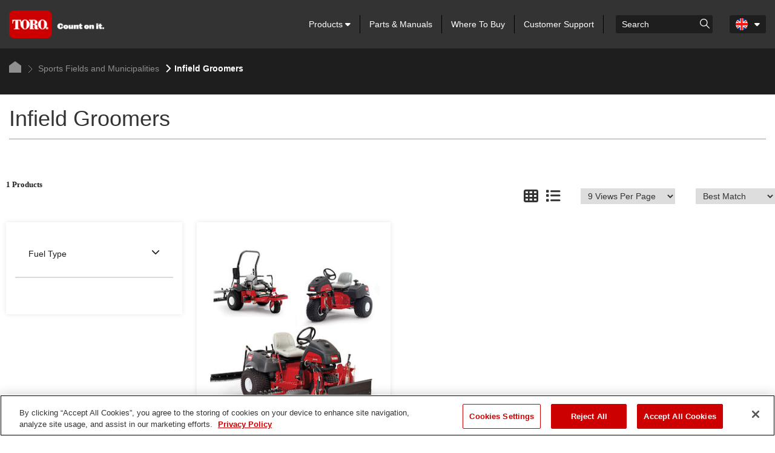

--- FILE ---
content_type: text/html; charset=utf-8
request_url: https://www.toro.com/en-gb/sports-fields-municipalities/infield-groomers
body_size: 11736
content:

    <!doctype html>
    <!-- TTCMS5212-4 -->
    <html lang="en-GB">
    <head>
        <meta charset="utf-8">
        <meta http-equiv="X-UA-Compatible" content="IE=edge,chrome=1">
        <meta name="viewport" content="width=device-width, initial-scale=1, maximum-scale=1">


        
                    <title>Infield Groomers, Sand Pro | Toro</title>
            <link rel="canonical" href="https://www.toro.com/en-gb/sports-fields-municipalities/infield-groomers" />


<meta name="description" content="Professional sand management groomers for keeping sand areas expertly conditioned and ready for play. The San Pro is built to give you more power and traction for a more productive day."/>
<meta name="keywords" content="infield groomers, field groomers, dirt groomers, sand pro" />

                    <script type="text/javascript" src="/ruxitagentjs_ICANQVfhqrux_10329260115094557.js" data-dtconfig="rid=RID_-1951521579|rpid=1552895017|domain=toro.com|reportUrl=https://bf52857hwq.bf.dynatrace.com/bf|app=a21611eba61a6bdd|coo=1|cors=1|owasp=1|featureHash=ICANQVfhqrux|msl=153600|xb=https^bs:^bs/^bs/px^bs.ads^bs.linkedin^bs.com^bs/wa.*|rdnt=1|uxrgce=1|cuc=zrnui27s|srms=2,1,0,0%2Ftextarea%2Cinput%2Cselect%2Coption;0%2Fdatalist;0%2Fform%20button;0%2F%5Bdata-dtrum-input%5D;0%2F.data-dtrum-input;1%2F%5Edata%28%28%5C-.%2B%24%29%7C%24%29|mel=100000|dpvc=1|md=mdcc1=bdocument.referrer,mdcc2=bnavigator.userAgent,mdcc3=aul.prduct-info ^rb li:nth-child(1),mdcc4=ah1.product-title,mdcc5=a#tst_cartTotalDisplay_orderGrandTotal,mdcc7=a.product-categories-dashboard-filters-applied ^rb [class^e^dqapplied-filter^dq] + [class^e^dqapplied-filter^dq] ^rb span,mdcc8=a.product-categories-dashboard-filters-applied ^rb [class^e^dqapplied-filter^dq] ^rb span,mdcc9=a.product-categories-dashboard-filters-applied ^rb [class^e^dqapplied-filter^dq] + [class^e^dqapplied-filter^dq] + [class^e^dqapplied-filter^dq] ^rb span,mdcc10=a.product-categories-dashboard-filters-applied ^rb [class^e^dqapplied-filter^dq] + [class^e^dqapplied-filter^dq] + [class^e^dqapplied-filter^dq] + [class^e^dqapplied-filter^dq]^rb span,mdcc11=adiv.applied-filter:nth-last-of-type(2),mdcc12=adiv.applied-filter:nth-last-of-type(2),mdcc13=a.product-categories-dashboard-filters-applied ^rb [class^e^dqapplied-filter^dq] + [class^e^dqapplied-filter^dq] + [class^e^dqapplied-filter^dq] ^rb span,mdcc14=a.product-categories-dashboard-filters-applied ^rb [class^e^dqapplied-filter^dq] ^rb [class^e^dqapplied-filter^dq] ^rb [class^e^dqapplied-filter^dq] ^rb [class^e^dqapplied-filter^dq] ^rb span,mdcc15=a#tst_orderConfirmation_orderNumber,mdcc16=adiv:nth-child(3) ^rb div ^rb div ^rb ul,mdcc17=adiv:nth-child(3) ^rb div ^rb div.oc-head,mdcc18=dutm_source,mdcc19=dutm_medium,mdcc20=dutm_content,mdcc21=dutm_term,mdcc22=dutm_campaign|lastModification=1769440526624|mdp=mdcc3,mdcc4,mdcc5,mdcc15,mdcc16,mdcc17|tp=500,50,0|srbbv=2|agentUri=/ruxitagentjs_ICANQVfhqrux_10329260115094557.js"></script><script async type="text/javascript" src="https://apps.bazaarvoice.com/deployments/tororlc/main_site/production/en_GB/bv.js "></script>

                    <link rel="shortcut icon" href="https://cdn2.toro.com/en/-/media/Images/Toro/favicon.ashx">
                <link href='https://cdn2.toro.com/css/ToroBaseStyles?v=Jy26Q8aQVQyirJTZ1Cikk_SfUFMmLrWIWDL4I-7hZNE1' rel='stylesheet'/>

        

        <script src="https://cdnjs.cloudflare.com/ajax/libs/jquery/3.6.0/jquery.min.js"></script>
        <script>window.jQuery || document.write('<script src="/js/jquery-3.6.0.min.js"><\/script>')</script>
<script src='https://cdn2.toro.com/js/ToroBaseScripts?v=EXx_3p_RxlBYlVOzkhqz02LRz3Rg4iqA9sABc8KKrR01'></script>

<link href='https://cdn2.toro.com/css/ToroTabsHomepage?v=auUUU41DXVpqHAdnQXuOvihF8VYwgjiWZqKpMGLP3pk1' rel='stylesheet'/>
<link href='https://cdn2.toro.com/css/ToroB2C?v=PGNshUfkaoHEH2XI3jmubItGsUwijsKWRZOXFZR_jTs1' rel='stylesheet'/>

        <!-- HTML5 Shim and Respond.js IE8 support of HTML5 elements and media queries -->
        <!--[if lt IE 9]>
        <script src="https://oss.maxcdn.com/libs/html5shiv/3.7.0/html5shiv.js"></script>
        <script src="https://oss.maxcdn.com/libs/respond.js/1.4.2/respond.min.js"></script>
    <![endif]-->
        <!--[if lte IE 8]>
        <link rel="stylesheet" type="text/css" href="ie8-and-down.css" />
    <![endif]-->
            <!-- Google Tag Manager -->
            <script>
    (function (w, d, s, l, i) {
        w[l] = w[l] || []; w[l].push({
            'gtm.start': new Date().getTime(),
            event: 'gtm.js'
        });
        var f = d.getElementsByTagName(s)[0], j = d.createElement(s), dl = l != 'dataLayer' ? '&l=' + l : '';
        j.async = true;
        j.src = '//www.googletagmanager.com/gtm.js?id=' + i + dl;
        f.parentNode.insertBefore(j, f);
                    })(window, document, 'script', 'dataLayer', 'GTM-FMVC');
            </script>
            <!-- End Google Tag Manager -->
        <script src="https://kit.fontawesome.com/9c615e4368.js" crossorigin="anonymous"></script>
    </head>
    <body class="">
        
            <!-- Google Tag Manager (noscript) -->
            <noscript>
                <iframe src="//www.googletagmanager.com/ns.html?id=GTM-FMVC"
                        height="0" width="0" style="display:none;visibility:hidden"></iframe>
            </noscript>
            <!-- End Google Tag Manager (noscript) -->
        





    <header class="header">
        <div class="container">
            <div class="row">
                <div class="col-lg-12">
                    <div class="header__inner">
                        <div class="header__content">
                            <a href="/en-gb" class="logo header__logo">
                                    <img src=https://cdn2.toro.com/en/-/media/Images/Toro/logo.ashx alt=>
                            </a>
                            <aside class="header__aside js-mobile-menu">
                                <div class="header__menu-mobile">
                                    <a href="/en-gb" class="logo header__logo">
                                            <img src=https://cdn2.toro.com/en/-/media/Images/Toro/logo.ashx alt=>
                                    </a>
                                        <div class="header__actions-mobile">
                                            <aside class="header__aside-mobile d-none d-md-flex d-sm-flex">
                                                    <a href="#">
                                                        <img src=https://cdn2.toro.com/en/-/media/Images/Toro/static-icons/ico-search.ashx alt=searchicon>
                                                    </a>
                                                <div class="header__button">
                                                    <a href="#" class="btn-menu js-burger-button">
                                                        <span></span>
                                                        <span></span>
                                                        <span></span>
                                                    </a>
                                                </div><!-- /.header__button -->
                                            </aside>
                                        </div><!-- /.header__actions-mobile -->
                                </div><!-- /.header__menu-mobile -->
                                <div class="header__navigations">
                                    <nav class="nav js-nav header__nav">
                                        <ul>
                                                    <li>
                                                            <a href="#" class="has__dropdown special_Anchor">
                                                                Products
                                                                <span class="nav__icon">
                                                                    <i class="fa fa-caret-down"></i>
                                                                </span>
                                                            </a>
                                                            <ul class="nav__sub nav__sub--alt first-child-menu">
                                                                    <li>
                                                                            <a href="/en-gb/homeowner" class="has__dropdown">
                                                                                Homeowner
                                                                                <span class="nav__icon">
                                                                                    <i class="fa fa-caret-down"></i>
                                                                                </span>
                                                                            </a>
                                                                                                                                                    <ul class="nav-dropdown second-child-menu">
                                                                                        <li>
                                                                                            <a href="/en-gb/homeowner/walk-behind-mowers" target="">Lawn Mowers</a>
                                                                                        </li>
                                                                                        <li>
                                                                                            <a href="/en-gb/homeowner/riding-mowers" target="">Riding Mowers</a>
                                                                                        </li>
                                                                                        <li>
                                                                                            <a href="/en-gb/homeowner/lawn-tractors" target="">Lawn Tractors</a>
                                                                                        </li>
                                                                                        <li>
                                                                                            <a href="/en-gb/homeowner/yard-tools" target="">Garden Tools</a>
                                                                                        </li>
                                                                                        <li>
                                                                                            <a href="/en-gb/homeowner/snow-blowers" target="">Snow Blowers</a>
                                                                                        </li>
                                                                                        <li>
                                                                                            <a href="/en-gb/parts/genuine-parts" target="">Toro Genuine Parts</a>
                                                                                        </li>
                                                                            </ul>
                                                                    </li>
                                                                    <li>
                                                                            <a href="/en-gb/golf" class="has__dropdown">
                                                                                Golf
                                                                                <span class="nav__icon">
                                                                                    <i class="fa fa-caret-down"></i>
                                                                                </span>
                                                                            </a>
                                                                                                                                                    <ul class="nav-dropdown second-child-menu">
                                                                                        <li>
                                                                                            <a href="/en-gb/golf/greensmowers" target="">Greens Mowers</a>
                                                                                        </li>
                                                                                        <li>
                                                                                            <a href="/en-gb/golf/fairway-mowers" target="">Fairway Mowers</a>
                                                                                        </li>
                                                                                        <li>
                                                                                            <a href="/en-gb/golf/rough-mowers" target="">Rough Mowers</a>
                                                                                        </li>
                                                                                        <li>
                                                                                            <a href="/en-gb/golf/trim-surround-mowers" target="">Trim and Surrounds Mowers</a>
                                                                                        </li>
                                                                                        <li>
                                                                                            <a href="/en-gb/golf/sprayers" target="">Sprayers</a>
                                                                                        </li>
                                                                                        <li>
                                                                                            <a href="/en-gb/golf/top-dressers" target="">Top Dressers</a>
                                                                                        </li>
                                                                                        <li>
                                                                                            <a href="/en-gb/golf/aerators" target="">Aerators</a>
                                                                                        </li>
                                                                                        <li>
                                                                                            <a href="/en-gb/golf/debris-management" target="">Debris Blowers</a>
                                                                                        </li>
                                                                                        <li>
                                                                                            <a href="/en-gb/golf/bunker-rakes" target="">Bunker Rakes</a>
                                                                                        </li>
                                                                                        <li>
                                                                                            <a href="/en-gb/golf/specialty-equipment" target="">Speciality Mowers</a>
                                                                                        </li>
                                                                                        <li>
                                                                                            <a href="/en-gb/golf/golf-course-irrigation-control-systems" target="">Control Systems and Sensors</a>
                                                                                        </li>
                                                                                        <li>
                                                                                            <a href="/en-gb/golf/irrigation-field-controllers" target="">Field Controllers </a>
                                                                                        </li>
                                                                                        <li>
                                                                                            <a href="/en-gb/golf/irrigation_heads" target="">Sprinklers and Subsurface Drip</a>
                                                                                        </li>
                                                                                        <li>
                                                                                            <a href="/en-gb/golf/irrigation-valves" target="">Valves</a>
                                                                                        </li>
                                                                                        <li>
                                                                                            <a href="/en-gb/golf/utility-vehicles" target="">Utility Vehicles</a>
                                                                                        </li>
                                                                                        <li>
                                                                                            <a href="/en-gb/parts/genuine-parts" target="">Toro Genuine Parts</a>
                                                                                        </li>
                                                                            </ul>
                                                                    </li>
                                                                    <li>
                                                                            <a href="/en-gb/professional-contractor" class="has__dropdown">
                                                                                Professional Contractor
                                                                                <span class="nav__icon">
                                                                                    <i class="fa fa-caret-down"></i>
                                                                                </span>
                                                                            </a>
                                                                                                                                                    <ul class="nav-dropdown second-child-menu">
                                                                                        <li>
                                                                                            <a href="/en-gb/professional-contractor/irrigation-central-control" target="">Central Control</a>
                                                                                        </li>
                                                                                        <li>
                                                                                            <a href="/en-gb/professional-contractor/handheld" target="">Commercial Handheld Equipment </a>
                                                                                        </li>
                                                                                        <li>
                                                                                            <a href="/en-gb/professional-contractor/compact-utility-attachments" target="">Compact Utility Loader Attachments</a>
                                                                                        </li>
                                                                                        <li>
                                                                                            <a href="/en-gb/professional-contractor/compact-utility-loaders" target="">Compact Utility Loaders</a>
                                                                                        </li>
                                                                                        <li>
                                                                                            <a href="/en-gb/professional-contractor/irrigation-controllers" target="">Controllers</a>
                                                                                        </li>
                                                                                        <li>
                                                                                            <a href="/en-gb/professional-contractor/irrigation-landscape-drip" target="">Landscape Drip</a>
                                                                                        </li>
                                                                                        <li>
                                                                                            <a href="/en-gb/professional-contractor/commercial-mowers" target="">Mowers</a>
                                                                                        </li>
                                                                                        <li>
                                                                                            <a href="/en-gb/professional-contractor/irrigation-rotors" target="">Rotors</a>
                                                                                        </li>
                                                                                        <li>
                                                                                            <a href="/en-gb/professional-contractor/irrigation-sensors-remotes" target="">Sensors and Remotes</a>
                                                                                        </li>
                                                                                        <li>
                                                                                            <a href="/en-gb/professional-contractor/irrigation-sprays" target="">Sprays</a>
                                                                                        </li>
                                                                                        <li>
                                                                                            <a href="/en-gb/parts/genuine-parts" target="">Toro Genuine Parts</a>
                                                                                        </li>
                                                                                        <li>
                                                                                            <a href="/en-gb/professional-contractor/tree-care" target="">Tree Care</a>
                                                                                        </li>
                                                                                        <li>
                                                                                            <a href="/en-gb/professional-contractor/turf-renovation-specialty-equipment" target="">Turf Renovation and Specialised Equipment</a>
                                                                                        </li>
                                                                                        <li>
                                                                                            <a href="/en-gb/professional-contractor/irrigation-valves" target="">Valves</a>
                                                                                        </li>
                                                                                        <li>
                                                                                            <a href="/en-gb/professional-contractor/walk-behind-trenchers" target="">Walk Behind Trenchers</a>
                                                                                        </li>
                                                                            </ul>
                                                                    </li>
                                                                    <li>
                                                                            <a href="/en-gb/sports-fields-municipalities" class="has__dropdown">
                                                                                Sports Fields and Municipalities
                                                                                <span class="nav__icon">
                                                                                    <i class="fa fa-caret-down"></i>
                                                                                </span>
                                                                            </a>
                                                                                                                                                    <ul class="nav-dropdown second-child-menu">
                                                                                        <li>
                                                                                            <a href="/en-gb/sports-fields-municipalities/reel-mowers" target="">Reel Mowers</a>
                                                                                        </li>
                                                                                        <li>
                                                                                            <a href="/en-gb/sports-fields-municipalities/rotary-mowers" target="">Rotary Mowers</a>
                                                                                        </li>
                                                                                        <li>
                                                                                            <a href="/en-gb/sports-fields-municipalities/specialty-equipment" target="">Speciality Mowers</a>
                                                                                        </li>
                                                                                        <li>
                                                                                            <a href="/en-gb/sports-fields-municipalities/irrigation-sprays" target="">Sprays</a>
                                                                                        </li>
                                                                                        <li>
                                                                                            <a href="/en-gb/sports-fields-municipalities/irrigation-rotors" target="">Rotors</a>
                                                                                        </li>
                                                                                        <li>
                                                                                            <a href="/en-gb/sports-fields-municipalities/irrigation-central-control-systems" target="">Central Control</a>
                                                                                        </li>
                                                                                        <li>
                                                                                            <a href="/en-gb/sports-fields-municipalities/irrigation-controllers" target="">Controllers</a>
                                                                                        </li>
                                                                                        <li>
                                                                                            <a href="/en-gb/sports-fields-municipalities/irrigation-sensors-remotes" target="">Sensors and Remotes</a>
                                                                                        </li>
                                                                                        <li>
                                                                                            <a href="/en-gb/sports-fields-municipalities/valves" target="">Valves</a>
                                                                                        </li>
                                                                                        <li>
                                                                                            <a href="/en-gb/sports-fields-municipalities/irrigation-drip" target="">Landscape Drip</a>
                                                                                        </li>
                                                                                        <li>
                                                                                            <a href="/en-gb/sports-fields-municipalities/aerators" target="">Aerators</a>
                                                                                        </li>
                                                                                        <li>
                                                                                            <a href="/en-gb/sports-fields-municipalities/top-dressers" target="">Top Dressers</a>
                                                                                        </li>
                                                                                        <li>
                                                                                            <a href="/en-gb/sports-fields-municipalities/sprayers" target="">Sprayers</a>
                                                                                        </li>
                                                                                        <li>
                                                                                            <a href="/en-gb/sports-fields-municipalities/debris-management" target="">Debris Blowers</a>
                                                                                        </li>
                                                                                        <li>
                                                                                            <a href="/en-gb/sports-fields-municipalities/infield-groomers" target="">Infield Groomers</a>
                                                                                        </li>
                                                                                        <li>
                                                                                            <a href="/en-gb/sports-fields-municipalities/utility-vehicles" target="">Utility Vehicles</a>
                                                                                        </li>
                                                                                        <li>
                                                                                            <a href="/en-gb/parts/genuine-parts" target="">Toro Genuine Parts</a>
                                                                                        </li>
                                                                            </ul>
                                                                    </li>
                                                            </ul>
                                                    </li>
                                                    <li>
                                                            <a href="/en-gb/parts">
                                                                Parts & Manuals
                                                            </a>
                                                    </li>
                                                    <li>
                                                            <a href="/en-gb/locator">
                                                                Where To Buy
                                                            </a>
                                                    </li>
                                                    <li>
                                                            <a href="/en-gb/customer-support">
                                                                Customer Support
                                                            </a>
                                                    </li>
                                            
                                        </ul>
                                    </nav><!-- /.nav -->
                                    <div class="search header__search">
                                            <div class="search_wrapper">
                                                <label for="searchForm" class="hidden">Search</label>
                                                    <input type="search" placeholder="Search" name="q" id="searchboxkey" class="search__field" />
                                                    <button type="button" onclick="searchOnSite(SearchButtonUrl)" value="Go to " class="search__btn">
                                                        <img src=https://cdn2.toro.com/en/-/media/Images/Toro/static-icons/ico-search.ashx alt=searchicon>
                                                    </button>
                                            </div>
                                    </div><!-- /.search -->
                                        <nav class="nav-lang header__lang">
                                            <ul>
                                                <li class="is-current">
                                                    <a href="#" class="js-dropdown-button has-dropdown">
                                                        <figure>
                                                            <img src="https://cdn2.toro.com/en/-/media/Images/Toro/country-icons/United-Kingdom.ashx">
                                                        </figure>
                                                        <span class="nav__icon">
                                                            <i class="fa fa-caret-down"></i>
                                                        </span>
                                                    </a>
                                                        <ul class="nav__sub">
                                                                <li>

                                                                    <a href="/de-de">
                                                                        <figure>
                                                                            <img src="https://cdn2.toro.com/en/-/media/Images/Toro/country-icons/Germany.ashx" alt="Deutsch - Deutschland">
                                                                        </figure>
                                                                        <span>
                                                                            Deutsch - Deutschland
                                                                        </span>
                                                                    </a>
                                                                </li>
                                                                <li>

                                                                    <a href="/es-es">
                                                                        <figure>
                                                                            <img src="https://cdn2.toro.com/en/-/media/Images/Toro/country-icons/Spain.ashx" alt="Espa&ntilde;ol -Espa&ntilde;a">
                                                                        </figure>
                                                                        <span>
                                                                            Espa&ntilde;ol -Espa&ntilde;a
                                                                        </span>
                                                                    </a>
                                                                </li>
                                                                <li>

                                                                    <a href="/fr-be">
                                                                        <figure>
                                                                            <img src="https://cdn2.toro.com/en/-/media/Images/Toro/country-icons/Belgium.ashx" alt="Fran&ccedil;ais - Belgique">
                                                                        </figure>
                                                                        <span>
                                                                            Fran&ccedil;ais - Belgique
                                                                        </span>
                                                                    </a>
                                                                </li>
                                                                <li>

                                                                    <a href="/fr-fr">
                                                                        <figure>
                                                                            <img src="https://cdn2.toro.com/en/-/media/Images/Toro/country-icons/France.ashx" alt="Fran&ccedil;ais - France">
                                                                        </figure>
                                                                        <span>
                                                                            Fran&ccedil;ais - France
                                                                        </span>
                                                                    </a>
                                                                </li>
                                                                <li>

                                                                    <a href="/it-it">
                                                                        <figure>
                                                                            <img src="https://cdn2.toro.com/en/-/media/Images/Toro/country-icons/Italy.ashx" alt="Italiano - l'Italia">
                                                                        </figure>
                                                                        <span>
                                                                            Italiano - l'Italia
                                                                        </span>
                                                                    </a>
                                                                </li>
                                                                <li>

                                                                    <a href="/nl-be">
                                                                        <figure>
                                                                            <img src="https://cdn2.toro.com/en/-/media/Images/Toro/country-icons/Belgium.ashx" alt="Nederlands - Belgi&euml;">
                                                                        </figure>
                                                                        <span>
                                                                            Nederlands - Belgi&euml;
                                                                        </span>
                                                                    </a>
                                                                </li>
                                                                <li>

                                                                    <a href="/nl-nl">
                                                                        <figure>
                                                                            <img src="https://cdn2.toro.com/en/-/media/Images/Toro/country-icons/Netherlands.ashx" alt="Nederlands - Nederland">
                                                                        </figure>
                                                                        <span>
                                                                            Nederlands - Nederland
                                                                        </span>
                                                                    </a>
                                                                </li>
                                                                <li>

                                                                    <a href="/pt-pt">
                                                                        <figure>
                                                                            <img src="https://cdn2.toro.com/en/-/media/Images/Toro/country-icons/Portugal.ashx" alt="Portugu&ecirc;s - Portugal">
                                                                        </figure>
                                                                        <span>
                                                                            Portugu&ecirc;s - Portugal
                                                                        </span>
                                                                    </a>
                                                                </li>
                                                                <li>

                                                                    <a href="/sv-se">
                                                                        <figure>
                                                                            <img src="https://cdn2.toro.com/en/-/media/Images/Toro/country-icons/Sweden.ashx" alt="Svenska - Sverige">
                                                                        </figure>
                                                                        <span>
                                                                            Svenska - Sverige
                                                                        </span>
                                                                    </a>
                                                                </li>
                                                                <li>

                                                                    <a href="https://www.toro.com.au/">
                                                                        <figure>
                                                                            <img src="https://cdn2.toro.com/en/-/media/Images/Toro/country-icons/Australia.ashx" alt="English - Australia">
                                                                        </figure>
                                                                        <span>
                                                                            English - Australia
                                                                        </span>
                                                                    </a>
                                                                </li>
                                                                <li>

                                                                    <a href="/zh-cn">
                                                                        <figure>
                                                                            <img src="https://cdn2.toro.com/en/-/media/Images/Toro/country-icons/China.ashx" alt="简体中文 &ndash; 中国">
                                                                        </figure>
                                                                        <span>
                                                                            简体中文 &ndash; 中国
                                                                        </span>
                                                                    </a>
                                                                </li>
                                                                <li>

                                                                    <a href="/ja-jp">
                                                                        <figure>
                                                                            <img src="https://cdn2.toro.com/en/-/media/Images/Toro/country-icons/Japan.ashx" alt="日本語 - 日本">
                                                                        </figure>
                                                                        <span>
                                                                            日本語 - 日本
                                                                        </span>
                                                                    </a>
                                                                </li>
                                                                <li>

                                                                    <a href="/ko-kr">
                                                                        <figure>
                                                                            <img src="https://cdn2.toro.com/en/-/media/Images/Toro/country-icons/Korea.ashx" alt="한국어 - 한국">
                                                                        </figure>
                                                                        <span>
                                                                            한국어 - 한국
                                                                        </span>
                                                                    </a>
                                                                </li>
                                                                <li>

                                                                    <a href="/en-ca">
                                                                        <figure>
                                                                            <img src="https://cdn2.toro.com/en/-/media/Images/Toro/country-icons/Canada.ashx" alt="English - Canada">
                                                                        </figure>
                                                                        <span>
                                                                            English - Canada
                                                                        </span>
                                                                    </a>
                                                                </li>
                                                                <li>

                                                                    <a href="/es-mx">
                                                                        <figure>
                                                                            <img src="https://cdn2.toro.com/en/-/media/Images/Toro/country-icons/Latin-America.ashx" alt="Espa&ntilde;ol - Latin America">
                                                                        </figure>
                                                                        <span>
                                                                            Espa&ntilde;ol - Latin America
                                                                        </span>
                                                                    </a>
                                                                </li>
                                                                <li>

                                                                    <a href="/fr-ca">
                                                                        <figure>
                                                                            <img src="https://cdn2.toro.com/en/-/media/Images/Toro/country-icons/Canada.ashx" alt="Fran&ccedil;ais - Canada">
                                                                        </figure>
                                                                        <span>
                                                                            Fran&ccedil;ais - Canada
                                                                        </span>
                                                                    </a>
                                                                </li>
                                                        </ul>
                                                </li>
                                            </ul>
                                        </nav><!-- /.nav-lang -->

                                    <!-- Cart Start-->
                                    <!-- Cart End-->
                                </div><!-- /.header__navigations -->
                            </aside><!-- /.header__aside -->
                            <aside id="mobileSearch" class="header__aside-mobile d-none d-md-flex d-sm-flex">
                                    <ul id="navigation">
                                                                                    <li id="mobileHeaderSearch" class="hidden-xs search">
                                                <div class="mobile__search">
                                                    <input id="mobilesearchboxkey" type="search" name="q" class="search__field" placeholder="Search">
                                                    <div class="btn-group">
                                                        <button type="button" class="btn btn-primary dropdown-toggle" onclick="searchOnSite(SearchButtonUrl)" value="Go to ">
                                                            <span class="fa fa-search">

                                                            </span>
                                                        </button>
                                                    </div>
                                                </div>
                                            </li>
                                            <li class="visible-xs">
                                                <a id="trigger_search1" href="#">
                                                    <span class="fa fa-search"></span>
                                                </a>
                                            </li>
                                        
                                            <li class="visible-xs visible-sm">
                                                <a href="#" class="btn-menu js-burger-button">
                                                    <span></span>
                                                    <span></span>
                                                    <span></span>
                                                </a>
                                            </li>
                                        
                                    </ul>
                                <!-- /.header__button -->
                            </aside><!-- /.header__aside-mobile -->
                        </div><!-- /.header__content -->
                    </div><!-- /.header__inner -->
                </div><!-- /.col-lg-12 -->
            </div><!-- /.row -->
        </div><!-- /.container -->


<section class="section-breadcrumbs breadcrumbs-plp">
    <div class="container">
        <div class="section__inner">
            <nav class="breadcrumbs">
                <ul>
                                <li>
                                    <a href="/en-gb">
                                        <svg version="1.1" id="Layer_1" xmlns="http://www.w3.org/2000/svg" xmlns:xlink="http://www.w3.org/1999/xlink" x="0px" y="0px"
                                             viewBox="0 0 20 19" style="enable-background:new 0 0 20 19;" xml:space="preserve">
                                        <polygon id="Path-10" class="st0" points="0,19 0,7.4 10,0 20,7.4 20,19 " />







                                            </svg>
                                    </a>
                                </li>
                                        <li class="is-current">
                                            <a href="/en-gb/sports-fields-municipalities">
                                                    <img src=https://cdn2.toro.com/en/-/media/Images/Toro/static-icons/ico-arrow.ashx alt=>
                                                Sports Fields and Municipalities
                                            </a>
                                        </li>
                                    <li class="active">
                                            <img src=https://cdn2.toro.com/en/-/media/Images/Toro/static-icons/ico-arrow-current.ashx alt=>
                                        Infield Groomers
                                    </li>


                </ul>
            </nav><!-- /.breadcrumbs -->
        </div><!-- /.section__inner -->
    </div><!-- /.container -->
</section><!-- /.section-breadcrumbs -->

    </header>
    <!-- /.header -->
<script src='https://cdn2.toro.com/js/debounce?v=AecNJ8x0mM9YPZHmtdv5295-dXzCZ6rUv_61rpsoags1'></script>

<script>


    var SearchUrl = {
        originalSearchUrl: "/en-gb/search",
        updatedSearchUrl: ""
    };

    var SearchButtonUrl = "";

    $(document).ready(function () {
        SearchButtonUrl = "/en-gb/search";
    });

    function searchOnSite(url) {
        var q = $('#searchboxkey').val();
        if (q == "") {
            q = $('#mobilesearchboxkey').val();
        }
        if (url == SearchUrl.originalSearchUrl) {
            if ((location.href.indexOf('?q=') == -1) && q.length > 0 && url != null) {
                location.href = url + "?q=" + q + "&page=1&tabpage=1&activetab=1";
            }
            else {
                var href = new URL(window.location.href);
                href.searchParams.set('q', q);
                href.searchParams.set('page', '1');
                href.searchParams.set('tabpage', '1');
                href.searchParams.set('activetab', '1');
                location.href = href.toString();
            }
        }
        else {
            location.href = url;
        }
    }

    var autosuggestConfig = {
        minLength: 3,
        maxSearchResult: 5
    };

    function SetWindowUrl() {
        if (SearchUrl.updatedSearchUrl == null || SearchUrl.updatedSearchUrl == "") {
            return false;
        }
        else {
            SearchButtonUrl = SearchUrl.updatedSearchUrl;
            return true;
        }
    }

    function getProductListAjaxCall(inputValue) {
        $.ajax('/b2c-api/getautocompleteproductlist?searchTerm=' + inputValue, {
            type: 'GET',
            success: function (output) {
                var response = JSON.parse(output);
                $("ul.autocomplete-result.result-list").empty();
                $.each(response, function (key, value) {
                    if (!$("ul.autocomplete-result.result-list").length) {
                         $(".search__field").parents("div.search").append("<ul class='autocomplete-result result-list'>");
                    }
                    if (key == "RedirectOnErrorUrl" && value != null) {
                        location.href = value;
                    }
                    if (key == "productCollection" && value != null) {
                        $.each(value, function (i, val) {
                            $("ul.autocomplete-result.result-list").append("<li><a href=/en-gb/product/" + val.url + " value=" + val.erpNumber + " " + val.title + ">" + val.erpNumber + " " + val.title + "</a></li>");
                            if (inputValue == val.erpNumber) {
                                var productUrl = "/en-gb/product/" + val.url;
                                SearchUrl.updatedSearchUrl = productUrl;
                                SetWindowUrl();
                            }
                    });
                    var liCount = $("ul.autocomplete-result.result-list li").length;
                    if (liCount > autosuggestConfig.maxSearchResult) {
                        if (!$("li.view-more").length) {
                            var viewMoreUrl = '/en-gb/search';
                            var viewMoreText = 'View More';
                            var viewMoreAppend = (viewMoreUrl != null || viewMoreText != null ? '<button type="button" onclick="searchOnSite(\'' + viewMoreUrl + '\')">' + viewMoreText + '</button>' : '');
                            $("ul.autocomplete-result.result-list").append("<li class='view-more'>" + viewMoreAppend + "</li>");
                        }
                    }
                }
            });
        },
        error: function (errorMessage) {
            if ($("ul.autocomplete-result.result-list").length) {
                $("ul.autocomplete-result.result-list").remove();
            }
            console.log(errorMessage);
            }
        });
    }


    function getProductListMobileAjaxCall(inputValue) {
        $.ajax('/b2c-api/getautocompleteproductlist?searchTerm=' + inputValue, {
            type: 'GET',
            success: function (output) {
                var response = JSON.parse(output);
                $("ul.autocomplete-result.result-list").empty();
                $.each(response, function (key, value) {
                    if (!$("ul.autocomplete-result.result-list").length) {
                        $(".btn-group").parents("div.mobile__search").append("<ul class='autocomplete-result result-list'>");
                    }
                    if (key == "RedirectOnErrorUrl" && value != null) {
                        location.href = value;
                    }
                    if (key == "productCollection" && value != null) {
                        $.each(value, function (i, val) {
                            $("ul.autocomplete-result.result-list").append("<li><a href=/en-gb/product/" + val.url + " value=" + val.erpNumber + " " + val.title + ">" + val.erpNumber + " " + val.title + "</a></li>");
                            if (inputValue == val.erpNumber) {
                                var productUrl = "/en-gb/product/" + val.url;
                                SearchUrl.updatedSearchUrl = productUrl;
                                SetWindowUrl();
                            }
                    });
                    var liCount = $("ul.autocomplete-result.result-list li").length;
                    if (liCount > autosuggestConfig.maxSearchResult) {
                        if (!$("li.view-more").length) {
                            var viewMoreUrl = '/en-gb/search';
                            var viewMoreText = 'View More';
                            var viewMoreAppend = (viewMoreUrl != null || viewMoreText != null ? '<button type="button" onclick="searchOnSite(\'' + viewMoreUrl + '\')">' + viewMoreText + '</button>' : '');
                            $("ul.autocomplete-result.result-list").append("<li class='view-more'>" + viewMoreAppend + "</li>");
                        }
                    }
                }
            });
        },
        error: function (errorMessage) {
            if ($("ul.autocomplete-result.result-list").length) {
                $("ul.autocomplete-result.result-list").remove();
            }
            console.log(errorMessage);
            }
        });
    }

    $("#searchboxkey").keydown($.debounce(300, function (event) {
        var inputValue = $("#searchboxkey").val();
        if (inputValue.length >= autosuggestConfig.minLength) {
            SearchUrl.updatedSearchUrl = SearchUrl.originalSearchUrl;
            getProductListAjaxCall(inputValue);
        }

        else {
            if ($("ul.autocomplete-result.result-list").length) {
                $("ul.autocomplete-result.result-list").remove();
            }
        }
    }));


    $("#mobilesearchboxkey").keydown($.debounce(300, function (event) {
        var mobileInputValue = $("#mobilesearchboxkey").val();
        if (mobileInputValue.length >= autosuggestConfig.minLength) {
            SearchUrl.updatedSearchUrl = SearchUrl.originalSearchUrl;
            getProductListMobileAjaxCall(mobileInputValue);
        }

        else {
            if ($("ul.autocomplete-result.result-list").length) {
                $("ul.autocomplete-result.result-list").remove();
            }
        }
    }));


    $(document).mouseup(function (e) {
        var container = $(".autocomplete-result.result-list");
        if (!container.is(e.target) && container.has(e.target).length === 0) {
            container.remove();
        }
    });


    $("#searchboxkey").keyup($.debounce(800, function (event) {
        if (event.keyCode === 13) {
            var url = SetWindowUrl();
            if (url) {
                searchOnSite(SearchButtonUrl);
            }
            else {
                SearchButtonUrl = SearchUrl.originalSearchUrl;
                searchOnSite(SearchButtonUrl);
            }
         }
    }));

    function setCookie(name, value, eDate, domain) {
        var date = new Date(Date.parse(eDate));
        var expires = "; expires=" + date.toUTCString();
        document.cookie = name + "=" + (value || "") + expires + ";domain=" + domain + "; path=/";
    }
    $(document).ready(function () {

        var isTokenNameAvailable = false;
        var cartPresent = document.cookie.toLowerCase().includes('_cart');
        if (cartPresent || isTokenNameAvailable) {
            var request = {
                "getcartlines": "false"
            };
            $.ajax({
                url: '/b2c-api/getcart',
                data: request,
                accept: 'application/json; charset=utf-8',
                dataType: 'json',
                xhrFields: {
                    withCredentials: true
                },
                success: function(data) {
                    var cookies = data.CookieCollection;
                    if (cookies) {
                        jQuery.each(cookies,
                            function(i, cookie) {
                                setCookie(cookie.Value.Name, cookie.Value.Value, cookie.Value.Expires, cookie.Value.Domain);
                            });
                    }
                    $('.count').text(data.TotalItems);
                }
            });
        }
    });

    $("#logout_url").attr("href", "/account/logout?returnUrl=" + window.location.href);
</script>
        <!-- Template -->

        <div id="template-productcat">
            

<link href='https://cdn2.toro.com/css/slick-carousel?v=fDvHALQx_86J9UaiXFDZOxw8s_Cc87Tlj_WqkFuW9ig1' rel='stylesheet'/>


<script src='https://cdn2.toro.com/js/slick-carousel?v=sf7Erw2TVQ8qqcPKTt03JcS5KJU36KqcsjSgVxq7Tr81'></script>

            


    <!-- Page Head -->
    <div class="container">
        <div class="page-header">
            <h1>
Infield Groomers            </h1>
        </div>
    </div>
    <!-- End Page Head -->

            







<!-- Optional Content -->
    <div class="container">
        <div class="row">
            <div class="col-xs-12  col-md-12 col-lg-12 field-margin">
                <p> </p>
            </div>
        </div>
    </div>
    <!-- End Optional Content -->


<div id="content" class="container">
    



    <div class="row">
        
    </div>
</div>


    <style>
        [data-bv-show=inline_rating] .bv_incentivized_review_container {
            font-size: 10px !important;
        }
    </style>


    <div data-react-component="ProductCategories"
         data-props='{
        "apiUrl":"/b2c-api/getproductlist",
        "addToCardApi":"/b2c-api/addtocart",
        "categoryUrlSegment": "-sports-fields-municipalities-infield-groomers",
        "languageCode": "en-gb",
        "pdpWildcardBaseUrlPartial": "/product",
        "defaultItemsPerPage": "9",
        "freeShippingFlag":null,
        "specialFinancingFlag":null,
         "returnableFlagDetails":null,
         "bvSuffix": "-toro",
        "variantProductCtaLabel": "View Details",
        "itemListName":"Product List Page",
     "successAddToCart":"Success - Add To Basket",
     "failureAddToCart":"Failure - Add To Basket",
     "viewCartLabel":"View Cart",
     "viewCartUrl":"https://shop.toro.com/Cart",
     "productCountLabel":"Products",
     "viewsPerPageLabel":"Views Per Page",
     "offerLabel":"For a limited time only",
     "PlaceholderImage":"https://cdn2.toro.com/en/-/media/Images/Toro/B2C/image-not-found-medium.ashx",
     "addtoCartLabel":"Add to basket",
     "notAvailableLabel":"Not Available",
     "purchaseOptionsLabel":"Purchase Options",
     "localdealerLabel":"Please contact your local dealer",
     "modelLabel":"MODEL: ",
     "filterandSortTitle":"Filter &amp; Sort",
     "viewLabel":"View:",
     "sortLabel":"Sort:",
     "filterLabel":"Filter:",
     "showResultsLabel":" Show Result",
     "clearFilterLabel":"Clear All",
     "cancelButtonLabel":"Cancel",
     "pageUrl": "/en-gb/sports-fields-municipalities/infield-groomers",
     "cartCrossSellTitle":"",
     "addedButtonText":"",
     "continueShoppingButtonText":"",
     "viewCartButtonText":""

     }'></div>
        <style>
            [data-bv-show=inline_rating] .bv_incentivized_review_container {
                font-size: 10px !important;
            }
        </style>


















<!--news begins-->
<!--news ends-->










        </div>
        <!-- End Template -->
        


<!-- Footer -->
    <footer class="footer">
        <div class="container">
            <div class="footer__inner">
                    <div class="footer__content">
                        <div class="row">
                                    <div class="col-lg-3 col-md-3 footer__col">
                                        <div class="footer__list">
                                                <h6>Product Information</h6>
                                                                                                                                        <ul class="list-basic">
                                                </ul>
                                        </div>
                                    </div>
                                    <div class="col-lg-3 col-md-3 footer__col">
                                        <div class="footer__list">
                                                <h6>Customer Service</h6>
                                                                                                                                        <ul class="list-basic">
                                                        <li><a href='/en-gb/locator' class='' >Where To Buy</a></li>
                                                        <li><a href='/en-gb/customer-support' class='' >Customer Support</a></li>
                                                </ul>
                                        </div>
                                    </div>
                                    <div class="col-lg-3 col-md-3 footer__col">
                                        <div class="footer__list">
                                                <h6>About Toro</h6>
                                                                                                                                        <ul class="list-basic">
                                                        <li><a href='/en-gb/about' class='' >Our Company</a></li>
                                                        <li><a href='https://www.thetorocompany.com/sustainability/sustainability-endures' class='' target='_blank' >Sustainability</a></li>
                                                        <li><a href='/en-gb/product-safety-information' class='' title='Product Safety' >Safety</a></li>
                                                        <li><a href='https://thetorocompany.gcs-web.com/' class='' target='_blank' title='Investors' >Investors</a></li>
                                                        <li><a href='http://www.thetorocompany.com/careers' class='' target='_blank' title='http://www.thetorocompany.com/careers' >Careers</a></li>
                                                        <li><a href='http://pressroom.toro.com' class='' target='_blank' title='Press Room' >Press Room</a></li>
                                                </ul>
                                        </div>
                                    </div>
                            <div class="col-lg-3 col-md-3 footer__col">
                                <div class="footer__list">
                                        <h6>Connect With Us</h6>
                                        <ul id="social-nav" class="list-inline">
                                                    <li>
                                                        <a class="fa-brands fa-facebook" href="https://www.facebook.com/Toro.UnitedKingdom" target="_blank">
                                                            <span class="hidden">Facebook</span>
                                                        </a>
                                                    </li>
                                                    <li>
                                                        <a class="fa-brands fa-x-twitter" href="https://twitter.com/TheToroCompany" target="_blank">
                                                            <span class="hidden">Twitter</span>
                                                        </a>
                                                    </li>
                                                    <li>
                                                        <a class="fa-brands fa-youtube" href="https://www.youtube.com/user/ToroCompanyEurope" target="_blank">
                                                            <span class="hidden">YouTube</span>
                                                        </a>
                                                    </li>
                                        </ul>
                                </div>
                            </div>
                        </div><!--/#row -->
                    </div><!--/footer__content -->
                    <aside class="footer__aside">
                    <div class="row">
                        <div class="col-lg-12">
                            <ul class="list-terms">
                                        <li>
                                            <a href='/en-gb/legal/terms-of-use' class='' title='Terms of Use' >Terms of Use</a>
                                            
                                        </li>
                                        <li>
                                            <a href='/en-gb/legal/privacy-policy' class='' title='Privacy Policy' >Privacy Policy</a>
                                            
                                        </li>
                                        <li>
                                            <a href='/en-gb/legal/dmca-copyright-policy' class='' title='DMCA/Copyright Policy' >DMCA/Copyright Policy</a>
                                            
                                        </li>
                                        <li>
                                            <a href='https://cdn2.toro.com/en/-/media/Files/Toro/International/2025/EU-Whistleblowing-Process-Document---7-1-24.ashx' class='' >Whistleblowing </a>
                                            
                                        </li>
                                        <li>
                                            <a href='/en-gb/legal/weee' class='' >WEEE</a>
                                            
                                        </li>
                                        <li>
                                            <a href='http://www.toro.com/en-gb/legal/battery-disposal ' class='' >Battery Disposal</a>
                                            
                                        </li>
                            </ul>
                            <div class="about footer__about">
                                <p>
                                    Copyright &copy;  <script>document.write(new Date().getFullYear())</script> The Toro Company. All Rights Reserved.
                                </p>
                            </div>
                        </div>

                    </div><!--/.copyright -->
                </aside>
            </div>
        </div><!--/#footer -->
    </footer>
<!-- End Footer -->

<script src='https://cdn2.toro.com/js/ToroB2C?v=sb-ZGrDL0rcyQDRmLtE07332bopr0bvpAqfrJzgug2c1'></script>
    </body>

    </html>


--- FILE ---
content_type: text/html; charset=utf-8
request_url: https://www.toro.com/b2c-api/getproductlist
body_size: 2019
content:
{"Pagination":{"CurrentPage":1,"Page":1,"PageSize":9,"DefaultPageSize":9,"TotalItemCount":1,"NumberOfPages":1,"PageSizeOptions":[9,18,27,36],"SortOptions":[{"DisplayName":"Best Match","SortType":"1"},{"DisplayName":"Product: A to Z","SortType":"2"},{"DisplayName":"Product: Z to A","SortType":"3"}],"SortType":"1","NextPageUri":null,"PrevPageUri":null},"Products":[{"Id":"6ea1f904-98d6-ed11-a00f-0050569db4de","OrderLineId":"00000000-0000-0000-0000-000000000000","Name":"Sand Pro Series","ShortDescription":"Sand Pro® Series","ERPNumber":"Sand Pro Series","ProductERPNumber":null,"ERPDescription":"","UrlSegment":"Sand-Pro-Series","BasicListPrice":0.0,"BasicSalePrice":0.0,"RegularPriceDisplay":null,"ActualPriceDisplay":null,"SmallImagePath":"https://cdn.thetorocompany.com/api/assetstorage/623_b599e7c3-de0c-4e17-8d2e-804a4abe7470/Small","MediumImagePath":"https://cdn.thetorocompany.com/api/assetstorage/623_b599e7c3-de0c-4e17-8d2e-804a4abe7470/Medium","LargeImagePath":"https://cdn.thetorocompany.com/api/assetstorage/623_b599e7c3-de0c-4e17-8d2e-804a4abe7470/Large","AltText":"Sand Pro® Series","ProductCode":"","ModelNumber":"","Sku":"Sand Pro Series","MetaDescription":"It’s time to demand more from your bunker rake. With the exclusive Quick Attach System (QAS) offering tool-free, quick attachment change outs and over 25 valuable attachments, the Sand Pro 3040 and 5040 are versatile utility vehicles with as many uses outside the bunker as in it. The Sand Pro 5040’s optional front QAS provides added flexibility and exclusive steerable front attachments for surgical precision. The Toro Sand Pro keeps bunkers in tournament condition every day.","MetaKeywords":"","PageTitle":"","CTAPrimaryURL":"","CTAPrimary":"","CanAddToCart":false,"ProductImages":[{"Id":"f5674d69-6727-4ee1-9e63-207b292fcc94","Name":"sand-pro-series-image-main-studio.jpg_en-gb","SortOrder":5,"ImageType":"Static","SmallImagePath":"https://cdn.thetorocompany.com/api/assetstorage/623_b599e7c3-de0c-4e17-8d2e-804a4abe7470/Small","MediumImagePath":"https://cdn.thetorocompany.com/api/assetstorage/623_b599e7c3-de0c-4e17-8d2e-804a4abe7470/Medium","LargeImagePath":"https://cdn.thetorocompany.com/api/assetstorage/623_b599e7c3-de0c-4e17-8d2e-804a4abe7470/Large","AltText":"Sand Pro® Series"}],"CrossSells":[],"Pricing":{"ProductId":"00000000-0000-0000-0000-000000000000","IsOnSale":false,"RequiresRealTimePrice":false,"AdditionalResults":null,"UnitCost":0.0,"UnitCostDisplay":null,"UnitListPrice":0.0,"UnitListPriceDisplay":null,"ExtendedUnitListPrice":0.0,"ExtendedUnitListPriceDisplay":null,"UnitRegularPrice":0.0,"UnitRegularPriceDisplay":null,"ExtendedUnitRegularPrice":0.0,"ExtendedUnitRegularPriceDisplay":null,"RegularPrice":0.0,"RegularPriceDisplay":null,"ActualPrice":0.0,"ActualPriceDisplay":null,"UnitNetPrice":0.0,"UnitNetPriceDisplay":null,"ExtendedUnitNetPrice":0.0,"ExtendedUnitNetPriceDisplay":null,"UnitOfMeasure":null,"UnitListBreakPrices":null,"UnitRegularBreakPrices":null},"specifications":[{"htmlContent":"<div>It’s time to demand more from your bunker rake. With the exclusive Quick Attach System (QAS) offering tool-free, quick attachment change outs and over 25 valuable attachments, the Sand Pro 3040 and 5040 are versatile utility vehicles with as many uses outside the bunker as in it. The Sand Pro 5040’s optional front QAS provides added flexibility and exclusive steerable front attachments for surgical precision. The Toro Sand Pro keeps bunkers in tournament condition every day.</div>","name":"Overview"}],"OverlayRibbon":null,"MiscParagraphMessage":"","CustomAvailabilityMessage":null,"UpcCode":"","longDescription":"","CTA1Name":"","CTA1URL":"","CTA2Name":"","CTA2URL":"","CTA3Name":"","CTA3URL":"","CTA4Name":"","CTA4URL":"","Documents":[],"FreeShipping":false,"DdiFulfillmentFlag":false,"SpecialFinancingFlag":false,"RebatewithFinancingFlag":false,"ItemDoesNotShipHI_AK":false,"CarbCompliant":false,"MowerDoesNotShipWithOil":false,"GroundShippingOnlyFlag":false,"ProductInMulipleBoxesFlag":false,"ReturnableFlag":false,"IconListGenericMsg1":"","IconListGenericMsg2":"","Availability":{"MessageType":0,"Message":"","RequiresRealTimeInventory":"false"},"AttributeTypes":[],"SpecificationDisclaimer":null,"SpecificationOverview":null,"SpecificationFeatures":null,"IsStyleProductParent":true,"StyleTraits":[],"ReviewShown":false,"ReviewCategory":"","retailer-HomeDepotURL":"","retailer-MenardsURL":"","retailer-AmazonURL":"","retailer-TractorSupplyURL":"","retailer-ACEURL":"","retailer-DoItBestURL":"","retailer-TrueValueURL":"","retailer-LowesURL":"","SelectRetailerFlag":false,"StyleParentId":null,"AllowedAddToCart":false,"UnitOfMeasure":"","Warranty":null,"StyledProducts":[],"ReplacementProductMsg":"","ReplacementProductId":null,"QtyOrdered":"1.0","currencyCode":"USD","ParentUrlSegment":null,"ParentShortDescription":null,"ProductTypeLocatorID":"","productHierarchyLevel1":"","productHierarchyLevel2":"","productHierarchyLevel3":"","productHierarchyLevel4":"","productHierarchyLevel5":""}],"AttributeTypeFacets":[{"AttributeTypeId":"3f15ac03-180f-41d8-94a2-e17a6fe46b9f","Name":"Fuel / Power Source","NameDisplay":"Fuel Type","Sort":0,"AttributeValueFacets":[{"AttributeValueId":"d1399129-68eb-4a83-8a9f-524aee89b66f","Value":"Gasoline","ValueDisplay":"Petrol","Count":1,"SortOrder":0,"Selected":false}]}],"BrandFacets":[],"ProductLineFacets":[],"DidYouMeanSuggestions":[],"PriceRange":null,"ExactMatch":false,"NotAllProductsFound":false,"NotAllProductsAllowed":false,"OriginalQuery":null,"CorrectedQuery":null,"SearchTermRedirectUrl":null,"RedirectOnError":false,"RedirectOnErrorUrl":null}

--- FILE ---
content_type: text/javascript;charset=UTF-8
request_url: https://apps.bazaarvoice.com/deployments/tororlc/main_site/production/en_GB/api-config.js
body_size: 804
content:
/*!
 * Bazaarvoice api 0.8.2 config
 * Thu, 23 Oct 2025 14:46:30 GMT
 *
 * http://bazaarvoice.com/
 *
 * Copyright 2025 Bazaarvoice. All rights reserved.
 *
 */
window.performance && window.performance.mark && window.performance.mark('bv_loader_configure_api_start');BV["api"].configure({"client":"tororlc","site":"main_site","siteName":"Main Site","features":{"dsaComplianceIntegration":false,"reports":true,"askAndAnswer":false,"pixel-insights":false,"swat_inline_ratings":true,"confighub-external-access":true,"privatelabel":false,"blockAllMagpie":false,"seoCPS":false,"prrSes":false,"reviewSummary":true,"multiProductRating":true,"cors_allow_domains":false,"pin":false,"swat_inpage_submission":true,"multiSourceProductImports":false,"stagingInstallLocked":false,"catalogFeedImportProcessor":true,"reports-vendor-scorecard":false,"prrSesPIE":false,"samplingInfluenster":true,"swat_backend_display":true,"data-retention":false,"swat_container_pages_v2":false,"test":false,"swat_questions":false,"contentCoach":true,"portal_aiGeneratedAnswer":false,"sampling":true,"prrSesQA":false,"translatedReviews":true,"unsubscribeAllMessageTypes":false,"legacyXMLAPI":false,"reports-insights":true,"reviewHighlights":true,"contentLevelTrustMarkFlag":false,"displayLayouts":false,"spotlights":false,"smart_loading":false,"disableEmailVerification":false,"siteAuth":false,"firebird_reviews":true,"review-collection-method-text":false,"holiday_timing_control":true,"shoppingAssistant":false,"productionInstallLocked":false,"dataInjection":true,"apiAccessAllowed":true,"https_only":true,"accessibleStarRating":false,"displayTeamAbTesting":false,"swat_modal_rendering_outside_bv_container":false,"conversations":true,"firebird_inline_ratings":false,"authenticity-askAndAnswer":true,"primaryRatingSummary2":true,"translatedQnA":false,"genericReviewSubmission":true,"swat_product_picker_v2":true,"restrictUnauthSubmissions":false,"reviewsource":false,"review-collection-method-email":true,"swat_reviews":false,"enableSyndicatedStaff":true,"authenticity":true,"emailTemplatesByDeploymentZone":true,"pwrClient":false,"productReviewsSentiment":true,"sampling2":false,"multiProductRatingABTest":false,"styleIncentivised":false,"firebird_primaryRatingSummary":false,"avatarSubmission":false,"contextual_commerce":false,"swat_questions_v2":false,"swat_reviews_v2":true,"intelligent-trustmark-auth-client-denylist":false,"swat_reviewTips":false,"sellerRatings":false}});